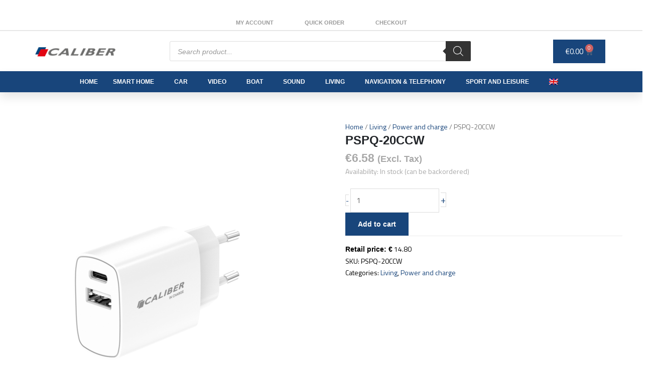

--- FILE ---
content_type: text/css; charset=UTF-8
request_url: https://b2b.calibereurope.com/wp-content/uploads/elementor/css/post-523104.css?ver=1769124686
body_size: -69
content:
.elementor-523104 .elementor-element.elementor-element-79f7d57f:not(.elementor-motion-effects-element-type-background), .elementor-523104 .elementor-element.elementor-element-79f7d57f > .elementor-motion-effects-container > .elementor-motion-effects-layer{background-color:#272722;}.elementor-523104 .elementor-element.elementor-element-79f7d57f{transition:background 0.3s, border 0.3s, border-radius 0.3s, box-shadow 0.3s;padding:50px 40px 78px 40px;}.elementor-523104 .elementor-element.elementor-element-79f7d57f > .elementor-background-overlay{transition:background 0.3s, border-radius 0.3s, opacity 0.3s;}.elementor-523104 .elementor-element.elementor-element-77e6d7e{font-size:14px;line-height:20px;color:var( --e-global-color-7112799 );}.elementor-theme-builder-content-area{height:400px;}.elementor-location-header:before, .elementor-location-footer:before{content:"";display:table;clear:both;}@media(min-width:768px){.elementor-523104 .elementor-element.elementor-element-6fc7a2c0{width:24%;}.elementor-523104 .elementor-element.elementor-element-137a38ca{width:38.158%;}.elementor-523104 .elementor-element.elementor-element-10bb1a3b{width:37.506%;}}@media(max-width:1024px){.elementor-523104 .elementor-element.elementor-element-79f7d57f{padding:40px 40px 40px 40px;}}@media(max-width:767px){.elementor-523104 .elementor-element.elementor-element-79f7d57f{padding:40px 20px 40px 20px;}}/* Start custom CSS for text-editor, class: .elementor-element-77e6d7e */.bereikbaarheid tr, td{
    background: transparent !important;
    border: 0px !important;
    padding: 0px !important;
}/* End custom CSS */
/* Start custom CSS for text-editor, class: .elementor-element-3e79af05 */.bereikbaarheid tr, td{
    background: transparent !important;
    border: 0px !important;
    padding: 0px !important;
}/* End custom CSS */
/* Start custom CSS for text-editor, class: .elementor-element-c2839eb */.bereikbaarheid tr, td{
    background: transparent !important;
    border: 0px !important;
    padding: 0px !important;
}/* End custom CSS */
/* Start custom CSS */h5{
    color: #777777 !important;
}/* End custom CSS */